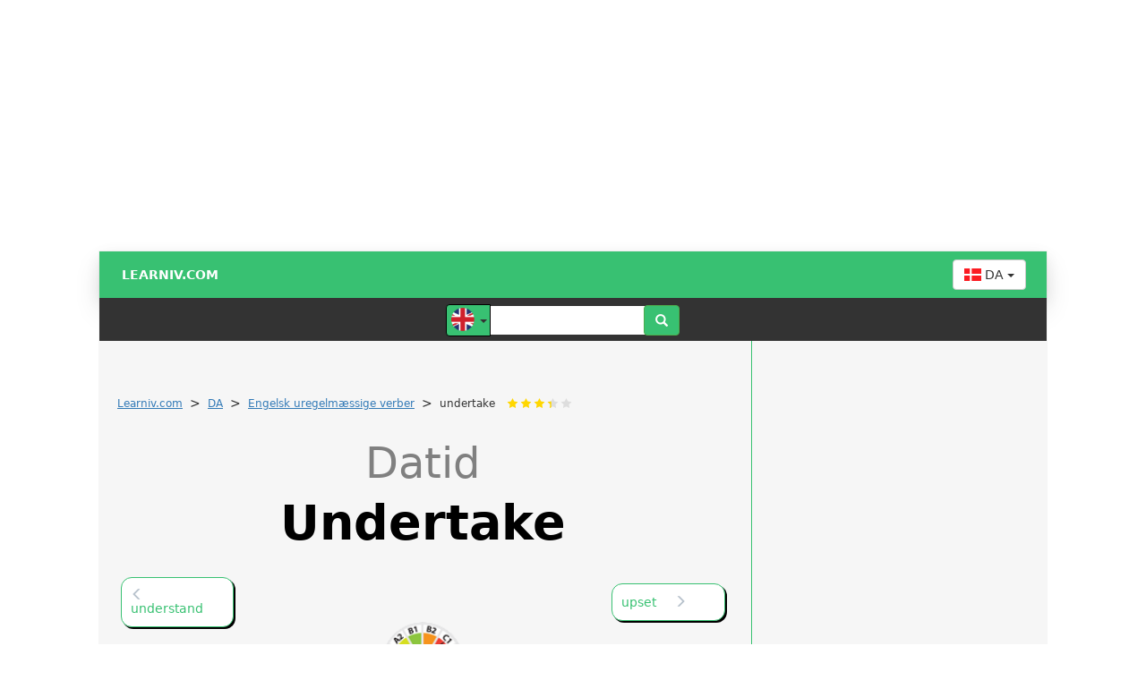

--- FILE ---
content_type: text/html; charset=utf-8
request_url: https://www.google.com/recaptcha/api2/aframe
body_size: 267
content:
<!DOCTYPE HTML><html><head><meta http-equiv="content-type" content="text/html; charset=UTF-8"></head><body><script nonce="pxSEnRJLO_V5sJX5Ahm8fA">/** Anti-fraud and anti-abuse applications only. See google.com/recaptcha */ try{var clients={'sodar':'https://pagead2.googlesyndication.com/pagead/sodar?'};window.addEventListener("message",function(a){try{if(a.source===window.parent){var b=JSON.parse(a.data);var c=clients[b['id']];if(c){var d=document.createElement('img');d.src=c+b['params']+'&rc='+(localStorage.getItem("rc::a")?sessionStorage.getItem("rc::b"):"");window.document.body.appendChild(d);sessionStorage.setItem("rc::e",parseInt(sessionStorage.getItem("rc::e")||0)+1);localStorage.setItem("rc::h",'1769608077546');}}}catch(b){}});window.parent.postMessage("_grecaptcha_ready", "*");}catch(b){}</script></body></html>

--- FILE ---
content_type: image/svg+xml; charset=utf-8
request_url: https://cdnjs.cloudflare.com/ajax/libs/flag-icon-css/0.8.2/flags/4x3/cz.svg
body_size: -444
content:
<svg xmlns="http://www.w3.org/2000/svg" height="480" width="640" version="1">
  <defs>
    <clipPath id="a">
      <path fill-opacity=".67" d="M-74 0h682.67v512H-74z"/>
    </clipPath>
  </defs>
  <g fill-rule="evenodd" clip-path="url(#a)" transform="matrix(.94 0 0 .94 69.38 0)" stroke-width="1pt">
    <path fill="#e80000" d="M-74 0h768v512H-74z"/>
    <path fill="#fff" d="M-74 0h768v256H-74z"/>
    <path d="M-74 0l382.73 255.67L-74 511.01V0z" fill="#00006f"/>
  </g>
</svg>
